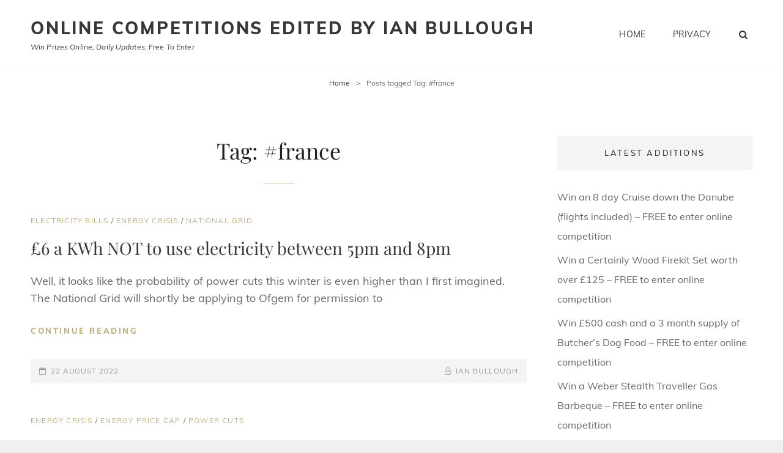

--- FILE ---
content_type: text/html; charset=UTF-8
request_url: https://www.bulloughs.org.uk/tag/france/
body_size: 54005
content:
<!doctype html>
<html lang="en-GB">
<head>
	
	<script async src="https://pagead2.googlesyndication.com/pagead/js/adsbygoogle.js?client=ca-pub-5975203630843567"
     crossorigin="anonymous"></script>
	
	<!-- Google tag (gtag.js) -->
<script async src="https://www.googletagmanager.com/gtag/js?id=UA-55275469-1"></script>
<script>
  window.dataLayer = window.dataLayer || [];
  function gtag(){dataLayer.push(arguments);}
  gtag('js', new Date());

  gtag('config', 'UA-55275469-1');
</script>

	
	<meta charset="UTF-8">
	<meta name="viewport" content="width=device-width, initial-scale=1">
	<link rel="profile" href="http://gmpg.org/xfn/11">
	<script>(function(html){html.className = html.className.replace(/\bno-js\b/,'js')})(document.documentElement);</script>
<title>#france &#8211; Online Competitions edited by Ian Bullough</title>
<meta name='robots' content='max-image-preview:large' />
<link rel="alternate" type="application/rss+xml" title="Online Competitions edited by Ian Bullough &raquo; Feed" href="https://www.bulloughs.org.uk/feed/" />
<link rel="alternate" type="application/rss+xml" title="Online Competitions edited by Ian Bullough &raquo; Comments Feed" href="https://www.bulloughs.org.uk/comments/feed/" />
<link rel="alternate" type="application/rss+xml" title="Online Competitions edited by Ian Bullough &raquo; #france Tag Feed" href="https://www.bulloughs.org.uk/tag/france/feed/" />
<script type="text/javascript">
window._wpemojiSettings = {"baseUrl":"https:\/\/s.w.org\/images\/core\/emoji\/14.0.0\/72x72\/","ext":".png","svgUrl":"https:\/\/s.w.org\/images\/core\/emoji\/14.0.0\/svg\/","svgExt":".svg","source":{"concatemoji":"https:\/\/www.bulloughs.org.uk\/wp-includes\/js\/wp-emoji-release.min.js?ver=6.2.8"}};
/*! This file is auto-generated */
!function(e,a,t){var n,r,o,i=a.createElement("canvas"),p=i.getContext&&i.getContext("2d");function s(e,t){p.clearRect(0,0,i.width,i.height),p.fillText(e,0,0);e=i.toDataURL();return p.clearRect(0,0,i.width,i.height),p.fillText(t,0,0),e===i.toDataURL()}function c(e){var t=a.createElement("script");t.src=e,t.defer=t.type="text/javascript",a.getElementsByTagName("head")[0].appendChild(t)}for(o=Array("flag","emoji"),t.supports={everything:!0,everythingExceptFlag:!0},r=0;r<o.length;r++)t.supports[o[r]]=function(e){if(p&&p.fillText)switch(p.textBaseline="top",p.font="600 32px Arial",e){case"flag":return s("\ud83c\udff3\ufe0f\u200d\u26a7\ufe0f","\ud83c\udff3\ufe0f\u200b\u26a7\ufe0f")?!1:!s("\ud83c\uddfa\ud83c\uddf3","\ud83c\uddfa\u200b\ud83c\uddf3")&&!s("\ud83c\udff4\udb40\udc67\udb40\udc62\udb40\udc65\udb40\udc6e\udb40\udc67\udb40\udc7f","\ud83c\udff4\u200b\udb40\udc67\u200b\udb40\udc62\u200b\udb40\udc65\u200b\udb40\udc6e\u200b\udb40\udc67\u200b\udb40\udc7f");case"emoji":return!s("\ud83e\udef1\ud83c\udffb\u200d\ud83e\udef2\ud83c\udfff","\ud83e\udef1\ud83c\udffb\u200b\ud83e\udef2\ud83c\udfff")}return!1}(o[r]),t.supports.everything=t.supports.everything&&t.supports[o[r]],"flag"!==o[r]&&(t.supports.everythingExceptFlag=t.supports.everythingExceptFlag&&t.supports[o[r]]);t.supports.everythingExceptFlag=t.supports.everythingExceptFlag&&!t.supports.flag,t.DOMReady=!1,t.readyCallback=function(){t.DOMReady=!0},t.supports.everything||(n=function(){t.readyCallback()},a.addEventListener?(a.addEventListener("DOMContentLoaded",n,!1),e.addEventListener("load",n,!1)):(e.attachEvent("onload",n),a.attachEvent("onreadystatechange",function(){"complete"===a.readyState&&t.readyCallback()})),(e=t.source||{}).concatemoji?c(e.concatemoji):e.wpemoji&&e.twemoji&&(c(e.twemoji),c(e.wpemoji)))}(window,document,window._wpemojiSettings);
</script>
<style type="text/css">
img.wp-smiley,
img.emoji {
	display: inline !important;
	border: none !important;
	box-shadow: none !important;
	height: 1em !important;
	width: 1em !important;
	margin: 0 0.07em !important;
	vertical-align: -0.1em !important;
	background: none !important;
	padding: 0 !important;
}
</style>
	<link rel='stylesheet' id='wp-block-library-css' href='https://www.bulloughs.org.uk/wp-includes/css/dist/block-library/style.min.css?ver=6.2.8' type='text/css' media='all' />
<style id='wp-block-library-theme-inline-css' type='text/css'>
.wp-block-audio figcaption{color:#555;font-size:13px;text-align:center}.is-dark-theme .wp-block-audio figcaption{color:hsla(0,0%,100%,.65)}.wp-block-audio{margin:0 0 1em}.wp-block-code{border:1px solid #ccc;border-radius:4px;font-family:Menlo,Consolas,monaco,monospace;padding:.8em 1em}.wp-block-embed figcaption{color:#555;font-size:13px;text-align:center}.is-dark-theme .wp-block-embed figcaption{color:hsla(0,0%,100%,.65)}.wp-block-embed{margin:0 0 1em}.blocks-gallery-caption{color:#555;font-size:13px;text-align:center}.is-dark-theme .blocks-gallery-caption{color:hsla(0,0%,100%,.65)}.wp-block-image figcaption{color:#555;font-size:13px;text-align:center}.is-dark-theme .wp-block-image figcaption{color:hsla(0,0%,100%,.65)}.wp-block-image{margin:0 0 1em}.wp-block-pullquote{border-bottom:4px solid;border-top:4px solid;color:currentColor;margin-bottom:1.75em}.wp-block-pullquote cite,.wp-block-pullquote footer,.wp-block-pullquote__citation{color:currentColor;font-size:.8125em;font-style:normal;text-transform:uppercase}.wp-block-quote{border-left:.25em solid;margin:0 0 1.75em;padding-left:1em}.wp-block-quote cite,.wp-block-quote footer{color:currentColor;font-size:.8125em;font-style:normal;position:relative}.wp-block-quote.has-text-align-right{border-left:none;border-right:.25em solid;padding-left:0;padding-right:1em}.wp-block-quote.has-text-align-center{border:none;padding-left:0}.wp-block-quote.is-large,.wp-block-quote.is-style-large,.wp-block-quote.is-style-plain{border:none}.wp-block-search .wp-block-search__label{font-weight:700}.wp-block-search__button{border:1px solid #ccc;padding:.375em .625em}:where(.wp-block-group.has-background){padding:1.25em 2.375em}.wp-block-separator.has-css-opacity{opacity:.4}.wp-block-separator{border:none;border-bottom:2px solid;margin-left:auto;margin-right:auto}.wp-block-separator.has-alpha-channel-opacity{opacity:1}.wp-block-separator:not(.is-style-wide):not(.is-style-dots){width:100px}.wp-block-separator.has-background:not(.is-style-dots){border-bottom:none;height:1px}.wp-block-separator.has-background:not(.is-style-wide):not(.is-style-dots){height:2px}.wp-block-table{margin:0 0 1em}.wp-block-table td,.wp-block-table th{word-break:normal}.wp-block-table figcaption{color:#555;font-size:13px;text-align:center}.is-dark-theme .wp-block-table figcaption{color:hsla(0,0%,100%,.65)}.wp-block-video figcaption{color:#555;font-size:13px;text-align:center}.is-dark-theme .wp-block-video figcaption{color:hsla(0,0%,100%,.65)}.wp-block-video{margin:0 0 1em}.wp-block-template-part.has-background{margin-bottom:0;margin-top:0;padding:1.25em 2.375em}
</style>
<link rel='stylesheet' id='classic-theme-styles-css' href='https://www.bulloughs.org.uk/wp-includes/css/classic-themes.min.css?ver=6.2.8' type='text/css' media='all' />
<style id='global-styles-inline-css' type='text/css'>
body{--wp--preset--color--black: #000000;--wp--preset--color--cyan-bluish-gray: #abb8c3;--wp--preset--color--white: #ffffff;--wp--preset--color--pale-pink: #f78da7;--wp--preset--color--vivid-red: #cf2e2e;--wp--preset--color--luminous-vivid-orange: #ff6900;--wp--preset--color--luminous-vivid-amber: #fcb900;--wp--preset--color--light-green-cyan: #7bdcb5;--wp--preset--color--vivid-green-cyan: #00d084;--wp--preset--color--pale-cyan-blue: #8ed1fc;--wp--preset--color--vivid-cyan-blue: #0693e3;--wp--preset--color--vivid-purple: #9b51e0;--wp--preset--color--medium-black: #676767;--wp--preset--color--gray: #f4f4f4;--wp--preset--color--gold: #c0b283;--wp--preset--color--red: #ff6465;--wp--preset--color--turquoise: #15aebf;--wp--preset--color--blue: #3498dc;--wp--preset--gradient--vivid-cyan-blue-to-vivid-purple: linear-gradient(135deg,rgba(6,147,227,1) 0%,rgb(155,81,224) 100%);--wp--preset--gradient--light-green-cyan-to-vivid-green-cyan: linear-gradient(135deg,rgb(122,220,180) 0%,rgb(0,208,130) 100%);--wp--preset--gradient--luminous-vivid-amber-to-luminous-vivid-orange: linear-gradient(135deg,rgba(252,185,0,1) 0%,rgba(255,105,0,1) 100%);--wp--preset--gradient--luminous-vivid-orange-to-vivid-red: linear-gradient(135deg,rgba(255,105,0,1) 0%,rgb(207,46,46) 100%);--wp--preset--gradient--very-light-gray-to-cyan-bluish-gray: linear-gradient(135deg,rgb(238,238,238) 0%,rgb(169,184,195) 100%);--wp--preset--gradient--cool-to-warm-spectrum: linear-gradient(135deg,rgb(74,234,220) 0%,rgb(151,120,209) 20%,rgb(207,42,186) 40%,rgb(238,44,130) 60%,rgb(251,105,98) 80%,rgb(254,248,76) 100%);--wp--preset--gradient--blush-light-purple: linear-gradient(135deg,rgb(255,206,236) 0%,rgb(152,150,240) 100%);--wp--preset--gradient--blush-bordeaux: linear-gradient(135deg,rgb(254,205,165) 0%,rgb(254,45,45) 50%,rgb(107,0,62) 100%);--wp--preset--gradient--luminous-dusk: linear-gradient(135deg,rgb(255,203,112) 0%,rgb(199,81,192) 50%,rgb(65,88,208) 100%);--wp--preset--gradient--pale-ocean: linear-gradient(135deg,rgb(255,245,203) 0%,rgb(182,227,212) 50%,rgb(51,167,181) 100%);--wp--preset--gradient--electric-grass: linear-gradient(135deg,rgb(202,248,128) 0%,rgb(113,206,126) 100%);--wp--preset--gradient--midnight: linear-gradient(135deg,rgb(2,3,129) 0%,rgb(40,116,252) 100%);--wp--preset--duotone--dark-grayscale: url('#wp-duotone-dark-grayscale');--wp--preset--duotone--grayscale: url('#wp-duotone-grayscale');--wp--preset--duotone--purple-yellow: url('#wp-duotone-purple-yellow');--wp--preset--duotone--blue-red: url('#wp-duotone-blue-red');--wp--preset--duotone--midnight: url('#wp-duotone-midnight');--wp--preset--duotone--magenta-yellow: url('#wp-duotone-magenta-yellow');--wp--preset--duotone--purple-green: url('#wp-duotone-purple-green');--wp--preset--duotone--blue-orange: url('#wp-duotone-blue-orange');--wp--preset--font-size--small: 14px;--wp--preset--font-size--medium: 20px;--wp--preset--font-size--large: 48px;--wp--preset--font-size--x-large: 42px;--wp--preset--font-size--normal: 18px;--wp--preset--font-size--huge: 72px;--wp--preset--spacing--20: 0.44rem;--wp--preset--spacing--30: 0.67rem;--wp--preset--spacing--40: 1rem;--wp--preset--spacing--50: 1.5rem;--wp--preset--spacing--60: 2.25rem;--wp--preset--spacing--70: 3.38rem;--wp--preset--spacing--80: 5.06rem;--wp--preset--shadow--natural: 6px 6px 9px rgba(0, 0, 0, 0.2);--wp--preset--shadow--deep: 12px 12px 50px rgba(0, 0, 0, 0.4);--wp--preset--shadow--sharp: 6px 6px 0px rgba(0, 0, 0, 0.2);--wp--preset--shadow--outlined: 6px 6px 0px -3px rgba(255, 255, 255, 1), 6px 6px rgba(0, 0, 0, 1);--wp--preset--shadow--crisp: 6px 6px 0px rgba(0, 0, 0, 1);}:where(.is-layout-flex){gap: 0.5em;}body .is-layout-flow > .alignleft{float: left;margin-inline-start: 0;margin-inline-end: 2em;}body .is-layout-flow > .alignright{float: right;margin-inline-start: 2em;margin-inline-end: 0;}body .is-layout-flow > .aligncenter{margin-left: auto !important;margin-right: auto !important;}body .is-layout-constrained > .alignleft{float: left;margin-inline-start: 0;margin-inline-end: 2em;}body .is-layout-constrained > .alignright{float: right;margin-inline-start: 2em;margin-inline-end: 0;}body .is-layout-constrained > .aligncenter{margin-left: auto !important;margin-right: auto !important;}body .is-layout-constrained > :where(:not(.alignleft):not(.alignright):not(.alignfull)){max-width: var(--wp--style--global--content-size);margin-left: auto !important;margin-right: auto !important;}body .is-layout-constrained > .alignwide{max-width: var(--wp--style--global--wide-size);}body .is-layout-flex{display: flex;}body .is-layout-flex{flex-wrap: wrap;align-items: center;}body .is-layout-flex > *{margin: 0;}:where(.wp-block-columns.is-layout-flex){gap: 2em;}.has-black-color{color: var(--wp--preset--color--black) !important;}.has-cyan-bluish-gray-color{color: var(--wp--preset--color--cyan-bluish-gray) !important;}.has-white-color{color: var(--wp--preset--color--white) !important;}.has-pale-pink-color{color: var(--wp--preset--color--pale-pink) !important;}.has-vivid-red-color{color: var(--wp--preset--color--vivid-red) !important;}.has-luminous-vivid-orange-color{color: var(--wp--preset--color--luminous-vivid-orange) !important;}.has-luminous-vivid-amber-color{color: var(--wp--preset--color--luminous-vivid-amber) !important;}.has-light-green-cyan-color{color: var(--wp--preset--color--light-green-cyan) !important;}.has-vivid-green-cyan-color{color: var(--wp--preset--color--vivid-green-cyan) !important;}.has-pale-cyan-blue-color{color: var(--wp--preset--color--pale-cyan-blue) !important;}.has-vivid-cyan-blue-color{color: var(--wp--preset--color--vivid-cyan-blue) !important;}.has-vivid-purple-color{color: var(--wp--preset--color--vivid-purple) !important;}.has-black-background-color{background-color: var(--wp--preset--color--black) !important;}.has-cyan-bluish-gray-background-color{background-color: var(--wp--preset--color--cyan-bluish-gray) !important;}.has-white-background-color{background-color: var(--wp--preset--color--white) !important;}.has-pale-pink-background-color{background-color: var(--wp--preset--color--pale-pink) !important;}.has-vivid-red-background-color{background-color: var(--wp--preset--color--vivid-red) !important;}.has-luminous-vivid-orange-background-color{background-color: var(--wp--preset--color--luminous-vivid-orange) !important;}.has-luminous-vivid-amber-background-color{background-color: var(--wp--preset--color--luminous-vivid-amber) !important;}.has-light-green-cyan-background-color{background-color: var(--wp--preset--color--light-green-cyan) !important;}.has-vivid-green-cyan-background-color{background-color: var(--wp--preset--color--vivid-green-cyan) !important;}.has-pale-cyan-blue-background-color{background-color: var(--wp--preset--color--pale-cyan-blue) !important;}.has-vivid-cyan-blue-background-color{background-color: var(--wp--preset--color--vivid-cyan-blue) !important;}.has-vivid-purple-background-color{background-color: var(--wp--preset--color--vivid-purple) !important;}.has-black-border-color{border-color: var(--wp--preset--color--black) !important;}.has-cyan-bluish-gray-border-color{border-color: var(--wp--preset--color--cyan-bluish-gray) !important;}.has-white-border-color{border-color: var(--wp--preset--color--white) !important;}.has-pale-pink-border-color{border-color: var(--wp--preset--color--pale-pink) !important;}.has-vivid-red-border-color{border-color: var(--wp--preset--color--vivid-red) !important;}.has-luminous-vivid-orange-border-color{border-color: var(--wp--preset--color--luminous-vivid-orange) !important;}.has-luminous-vivid-amber-border-color{border-color: var(--wp--preset--color--luminous-vivid-amber) !important;}.has-light-green-cyan-border-color{border-color: var(--wp--preset--color--light-green-cyan) !important;}.has-vivid-green-cyan-border-color{border-color: var(--wp--preset--color--vivid-green-cyan) !important;}.has-pale-cyan-blue-border-color{border-color: var(--wp--preset--color--pale-cyan-blue) !important;}.has-vivid-cyan-blue-border-color{border-color: var(--wp--preset--color--vivid-cyan-blue) !important;}.has-vivid-purple-border-color{border-color: var(--wp--preset--color--vivid-purple) !important;}.has-vivid-cyan-blue-to-vivid-purple-gradient-background{background: var(--wp--preset--gradient--vivid-cyan-blue-to-vivid-purple) !important;}.has-light-green-cyan-to-vivid-green-cyan-gradient-background{background: var(--wp--preset--gradient--light-green-cyan-to-vivid-green-cyan) !important;}.has-luminous-vivid-amber-to-luminous-vivid-orange-gradient-background{background: var(--wp--preset--gradient--luminous-vivid-amber-to-luminous-vivid-orange) !important;}.has-luminous-vivid-orange-to-vivid-red-gradient-background{background: var(--wp--preset--gradient--luminous-vivid-orange-to-vivid-red) !important;}.has-very-light-gray-to-cyan-bluish-gray-gradient-background{background: var(--wp--preset--gradient--very-light-gray-to-cyan-bluish-gray) !important;}.has-cool-to-warm-spectrum-gradient-background{background: var(--wp--preset--gradient--cool-to-warm-spectrum) !important;}.has-blush-light-purple-gradient-background{background: var(--wp--preset--gradient--blush-light-purple) !important;}.has-blush-bordeaux-gradient-background{background: var(--wp--preset--gradient--blush-bordeaux) !important;}.has-luminous-dusk-gradient-background{background: var(--wp--preset--gradient--luminous-dusk) !important;}.has-pale-ocean-gradient-background{background: var(--wp--preset--gradient--pale-ocean) !important;}.has-electric-grass-gradient-background{background: var(--wp--preset--gradient--electric-grass) !important;}.has-midnight-gradient-background{background: var(--wp--preset--gradient--midnight) !important;}.has-small-font-size{font-size: var(--wp--preset--font-size--small) !important;}.has-medium-font-size{font-size: var(--wp--preset--font-size--medium) !important;}.has-large-font-size{font-size: var(--wp--preset--font-size--large) !important;}.has-x-large-font-size{font-size: var(--wp--preset--font-size--x-large) !important;}
.wp-block-navigation a:where(:not(.wp-element-button)){color: inherit;}
:where(.wp-block-columns.is-layout-flex){gap: 2em;}
.wp-block-pullquote{font-size: 1.5em;line-height: 1.6;}
</style>
<link rel='stylesheet' id='my-music-band-fonts-css' href='https://www.bulloughs.org.uk/wp-content/fonts/8fc8367ab7c9cc5cfd422132374e2d3f.css' type='text/css' media='all' />
<link rel='stylesheet' id='my-music-band-style-css' href='https://www.bulloughs.org.uk/wp-content/themes/my-music-band/style.css?ver=20230326-114002' type='text/css' media='all' />
<style id='my-music-band-style-inline-css' type='text/css'>
#portfolio-content-section.background-image {  background-image: url("https://www.bulloughs.org.uk/wp-content/themes/my-music-band/assets/images/portfolio-section-bg.jpg");}
#testimonial-content-section.background-image {  background-image: url("https://www.bulloughs.org.uk/wp-content/themes/my-music-band/assets/images/testimonial-bg.jpg");}
</style>
<link rel='stylesheet' id='my-music-band-block-style-css' href='https://www.bulloughs.org.uk/wp-content/themes/my-music-band/assets/css/blocks.css?ver=1.0' type='text/css' media='all' />
<link rel='stylesheet' id='font-awesome-css' href='https://www.bulloughs.org.uk/wp-content/themes/my-music-band/assets/css/font-awesome/css/font-awesome.css?ver=4.7.0' type='text/css' media='all' />
<!--[if lt IE 9]>
<script type='text/javascript' src='https://www.bulloughs.org.uk/wp-content/themes/my-music-band/assets/js/html5.min.js?ver=3.7.3' id='my-music-band-html5-js'></script>
<![endif]-->
<script type='text/javascript' src='https://www.bulloughs.org.uk/wp-includes/js/jquery/jquery.min.js?ver=3.6.4' id='jquery-core-js'></script>
<script type='text/javascript' src='https://www.bulloughs.org.uk/wp-includes/js/jquery/jquery-migrate.min.js?ver=3.4.0' id='jquery-migrate-js'></script>
<link rel="https://api.w.org/" href="https://www.bulloughs.org.uk/wp-json/" /><link rel="alternate" type="application/json" href="https://www.bulloughs.org.uk/wp-json/wp/v2/tags/390" /><link rel="EditURI" type="application/rsd+xml" title="RSD" href="https://www.bulloughs.org.uk/xmlrpc.php?rsd" />
<link rel="wlwmanifest" type="application/wlwmanifest+xml" href="https://www.bulloughs.org.uk/wp-includes/wlwmanifest.xml" />
<meta name="generator" content="WordPress 6.2.8" />
<script type="application/ld+json">{"@context":"http:\/\/schema.org","@type":"BreadcrumbList","itemListElement":[{"@type":"ListItem","position":1,"item":{"@id":"https:\/\/www.bulloughs.org.uk\/","name":"Home"}},{"@type":"ListItem","position":2,"item":{"name":"Posts tagged Tag: <span>#france<\/span>"}}]}</script><style type="text/css">.recentcomments a{display:inline !important;padding:0 !important;margin:0 !important;}</style></head>

<body class="archive tag tag-france tag-390 wp-embed-responsive hfeed fluid-layout navigation-classic two-columns-layout content-left excerpt-image-top header-media-fluid header-media-text-disabled primary-nav-bottom-border">

<svg xmlns="http://www.w3.org/2000/svg" viewBox="0 0 0 0" width="0" height="0" focusable="false" role="none" style="visibility: hidden; position: absolute; left: -9999px; overflow: hidden;" ><defs><filter id="wp-duotone-dark-grayscale"><feColorMatrix color-interpolation-filters="sRGB" type="matrix" values=" .299 .587 .114 0 0 .299 .587 .114 0 0 .299 .587 .114 0 0 .299 .587 .114 0 0 " /><feComponentTransfer color-interpolation-filters="sRGB" ><feFuncR type="table" tableValues="0 0.49803921568627" /><feFuncG type="table" tableValues="0 0.49803921568627" /><feFuncB type="table" tableValues="0 0.49803921568627" /><feFuncA type="table" tableValues="1 1" /></feComponentTransfer><feComposite in2="SourceGraphic" operator="in" /></filter></defs></svg><svg xmlns="http://www.w3.org/2000/svg" viewBox="0 0 0 0" width="0" height="0" focusable="false" role="none" style="visibility: hidden; position: absolute; left: -9999px; overflow: hidden;" ><defs><filter id="wp-duotone-grayscale"><feColorMatrix color-interpolation-filters="sRGB" type="matrix" values=" .299 .587 .114 0 0 .299 .587 .114 0 0 .299 .587 .114 0 0 .299 .587 .114 0 0 " /><feComponentTransfer color-interpolation-filters="sRGB" ><feFuncR type="table" tableValues="0 1" /><feFuncG type="table" tableValues="0 1" /><feFuncB type="table" tableValues="0 1" /><feFuncA type="table" tableValues="1 1" /></feComponentTransfer><feComposite in2="SourceGraphic" operator="in" /></filter></defs></svg><svg xmlns="http://www.w3.org/2000/svg" viewBox="0 0 0 0" width="0" height="0" focusable="false" role="none" style="visibility: hidden; position: absolute; left: -9999px; overflow: hidden;" ><defs><filter id="wp-duotone-purple-yellow"><feColorMatrix color-interpolation-filters="sRGB" type="matrix" values=" .299 .587 .114 0 0 .299 .587 .114 0 0 .299 .587 .114 0 0 .299 .587 .114 0 0 " /><feComponentTransfer color-interpolation-filters="sRGB" ><feFuncR type="table" tableValues="0.54901960784314 0.98823529411765" /><feFuncG type="table" tableValues="0 1" /><feFuncB type="table" tableValues="0.71764705882353 0.25490196078431" /><feFuncA type="table" tableValues="1 1" /></feComponentTransfer><feComposite in2="SourceGraphic" operator="in" /></filter></defs></svg><svg xmlns="http://www.w3.org/2000/svg" viewBox="0 0 0 0" width="0" height="0" focusable="false" role="none" style="visibility: hidden; position: absolute; left: -9999px; overflow: hidden;" ><defs><filter id="wp-duotone-blue-red"><feColorMatrix color-interpolation-filters="sRGB" type="matrix" values=" .299 .587 .114 0 0 .299 .587 .114 0 0 .299 .587 .114 0 0 .299 .587 .114 0 0 " /><feComponentTransfer color-interpolation-filters="sRGB" ><feFuncR type="table" tableValues="0 1" /><feFuncG type="table" tableValues="0 0.27843137254902" /><feFuncB type="table" tableValues="0.5921568627451 0.27843137254902" /><feFuncA type="table" tableValues="1 1" /></feComponentTransfer><feComposite in2="SourceGraphic" operator="in" /></filter></defs></svg><svg xmlns="http://www.w3.org/2000/svg" viewBox="0 0 0 0" width="0" height="0" focusable="false" role="none" style="visibility: hidden; position: absolute; left: -9999px; overflow: hidden;" ><defs><filter id="wp-duotone-midnight"><feColorMatrix color-interpolation-filters="sRGB" type="matrix" values=" .299 .587 .114 0 0 .299 .587 .114 0 0 .299 .587 .114 0 0 .299 .587 .114 0 0 " /><feComponentTransfer color-interpolation-filters="sRGB" ><feFuncR type="table" tableValues="0 0" /><feFuncG type="table" tableValues="0 0.64705882352941" /><feFuncB type="table" tableValues="0 1" /><feFuncA type="table" tableValues="1 1" /></feComponentTransfer><feComposite in2="SourceGraphic" operator="in" /></filter></defs></svg><svg xmlns="http://www.w3.org/2000/svg" viewBox="0 0 0 0" width="0" height="0" focusable="false" role="none" style="visibility: hidden; position: absolute; left: -9999px; overflow: hidden;" ><defs><filter id="wp-duotone-magenta-yellow"><feColorMatrix color-interpolation-filters="sRGB" type="matrix" values=" .299 .587 .114 0 0 .299 .587 .114 0 0 .299 .587 .114 0 0 .299 .587 .114 0 0 " /><feComponentTransfer color-interpolation-filters="sRGB" ><feFuncR type="table" tableValues="0.78039215686275 1" /><feFuncG type="table" tableValues="0 0.94901960784314" /><feFuncB type="table" tableValues="0.35294117647059 0.47058823529412" /><feFuncA type="table" tableValues="1 1" /></feComponentTransfer><feComposite in2="SourceGraphic" operator="in" /></filter></defs></svg><svg xmlns="http://www.w3.org/2000/svg" viewBox="0 0 0 0" width="0" height="0" focusable="false" role="none" style="visibility: hidden; position: absolute; left: -9999px; overflow: hidden;" ><defs><filter id="wp-duotone-purple-green"><feColorMatrix color-interpolation-filters="sRGB" type="matrix" values=" .299 .587 .114 0 0 .299 .587 .114 0 0 .299 .587 .114 0 0 .299 .587 .114 0 0 " /><feComponentTransfer color-interpolation-filters="sRGB" ><feFuncR type="table" tableValues="0.65098039215686 0.40392156862745" /><feFuncG type="table" tableValues="0 1" /><feFuncB type="table" tableValues="0.44705882352941 0.4" /><feFuncA type="table" tableValues="1 1" /></feComponentTransfer><feComposite in2="SourceGraphic" operator="in" /></filter></defs></svg><svg xmlns="http://www.w3.org/2000/svg" viewBox="0 0 0 0" width="0" height="0" focusable="false" role="none" style="visibility: hidden; position: absolute; left: -9999px; overflow: hidden;" ><defs><filter id="wp-duotone-blue-orange"><feColorMatrix color-interpolation-filters="sRGB" type="matrix" values=" .299 .587 .114 0 0 .299 .587 .114 0 0 .299 .587 .114 0 0 .299 .587 .114 0 0 " /><feComponentTransfer color-interpolation-filters="sRGB" ><feFuncR type="table" tableValues="0.098039215686275 1" /><feFuncG type="table" tableValues="0 0.66274509803922" /><feFuncB type="table" tableValues="0.84705882352941 0.41960784313725" /><feFuncA type="table" tableValues="1 1" /></feComponentTransfer><feComposite in2="SourceGraphic" operator="in" /></filter></defs></svg>
<div id="page" class="site">
	<a class="skip-link screen-reader-text" href="#content">Skip to content</a>

	
	<header id="masthead" class="site-header">
		<div class="site-header-main">
			<div class="wrapper">
				
<div class="site-branding">
	
	<div class="site-identity">
					<p class="site-title"><a href="https://www.bulloughs.org.uk/" rel="home">Online Competitions edited by Ian Bullough</a></p>
					<p class="site-description">Win Prizes Online, Daily Updates, free to enter</p>
			</div><!-- .site-branding-text-->
</div><!-- .site-branding -->
					<div id="site-header-menu" class="site-header-menu">
		<div id="primary-menu-wrapper" class="menu-wrapper">
			<div class="menu-toggle-wrapper">
				<button id="menu-toggle" class="menu-toggle" aria-controls="top-menu" aria-expanded="false"></span><span class="menu-label">Menu</span></button><!-- .menu-toggle -->
			</div><!-- .menu-toggle-wrapper -->

			<div class="menu-inside-wrapper">
				
					<nav id="site-navigation" class="main-navigation" role="navigation" aria-label="Primary Menu">
						<ul id="primary-menu" class="menu nav-menu"><li id="menu-item-75" class="menu-item menu-item-type-custom menu-item-object-custom menu-item-home menu-item-75"><a href="https://www.bulloughs.org.uk/">Home</a></li>
<li id="menu-item-76" class="menu-item menu-item-type-post_type menu-item-object-page menu-item-privacy-policy menu-item-76"><a rel="privacy-policy" href="https://www.bulloughs.org.uk/privacy-policy/">Privacy</a></li>
</ul>
				
					</nav><!-- .main-navigation -->

				<div class="mobile-social-search">
					<div class="search-container">
						

<form role="search" method="get" class="search-form" action="https://www.bulloughs.org.uk/">
	<label for="search-form-696a7b179121f">
		<span class="screen-reader-text">Search for:</span>
		<input type="search" id="search-form-696a7b179121f" class="search-field" placeholder="Search" value="" name="s" />
	</label>
	<button type="submit" class="search-submit"><span class="screen-reader-text">Search</span></button>
</form>
					</div>

					
				</div><!-- .mobile-social-search -->
			</div><!-- .menu-inside-wrapper -->
		</div><!-- #primary-menu-wrapper.menu-wrapper -->

		<div id="primary-search-wrapper" class="menu-wrapper">
			<div class="menu-toggle-wrapper">
				<button id="social-search-toggle" class="menu-toggle">
					<span class="menu-label screen-reader-text">Search</span>
				</button>
			</div><!-- .menu-toggle-wrapper -->

			<div class="menu-inside-wrapper">
				<div class="search-container">
					

<form role="search" method="get" class="search-form" action="https://www.bulloughs.org.uk/">
	<label for="search-form-696a7b17912cf">
		<span class="screen-reader-text">Search for:</span>
		<input type="search" id="search-form-696a7b17912cf" class="search-field" placeholder="Search" value="" name="s" />
	</label>
	<button type="submit" class="search-submit"><span class="screen-reader-text">Search</span></button>
</form>
				</div>
			</div><!-- .menu-inside-wrapper -->
		</div><!-- #social-search-wrapper.menu-wrapper -->

		<div id="site-header-cart-wrapper" class="menu-wrapper">
		</div>
	</div><!-- .site-header-menu -->
			</div><!-- .wrapper -->
		</div><!-- .site-header-main -->
	</header><!-- #masthead -->

	<div class="below-site-header">

		
<div class="breadcrumb-area custom">
				<nav class="entry-breadcrumbs"><span class="breadcrumb"><a href="https://www.bulloughs.org.uk/">Home</a><span class="sep">&gt;</span></span><span class="breadcrumb-current"><span class="tag-text">Posts tagged </span>Tag: <span>#france</span></span></nav><!-- .entry-breadcrumbs -->
			</div><!-- .breadcrumb-area -->
		

		

		

		
		

		

		

		<div id="content" class="site-content">
			<div class="wrapper">

	<div id="primary" class="content-area">
		<main id="main" class="site-main">
			<div class="archive-posts-wrapper">
			 

				<header class="page-header">
					<h2 class="page-title section-title">Tag: <span>#france</span></h2>
					<div class="taxonomy-description-wrapper">
											</div>
				</header><!-- .entry-header -->

							
				<div class="section-content-wrapper">
					<div id="infinite-post-wrap" class="archive-post-wrap">
						
<article id="post-1745" class="post-1745 post type-post status-publish format-standard hentry category-electricity-bills category-energy-crisis category-national-grid tag-blackouts tag-borisjohnson-2 tag-electricitybills-2 tag-energybills tag-energycrisis tag-france tag-germany-2 tag-norway tag-pwercuts">
	<div class="post-wrapper hentry-inner">
		
		<div class="entry-container">
			<header class="entry-header">
				
								<div class="entry-meta">
					<span class="cat-links"><span class="screen-reader-text">Cat Links </span><a href="https://www.bulloughs.org.uk/category/electricity-bills/" rel="category tag">Electricity Bills</a> / <a href="https://www.bulloughs.org.uk/category/energy-crisis/" rel="category tag">Energy Crisis</a> / <a href="https://www.bulloughs.org.uk/category/national-grid/" rel="category tag">National Grid</a></span>				</div><!-- .entry-meta -->
				
				<h2 class="entry-title"><a href="https://www.bulloughs.org.uk/6-a-kwh-not-to-use-electricity-between-5pm-and-8pm/" rel="bookmark">£6 a KWh NOT to use electricity between 5pm and 8pm</a></h2>			</header><!-- .entry-header -->

			<div class="entry-content">
				<p>Well, it looks like the probability of power cuts this winter is even higher than I first imagined. The National Grid will shortly be applying to Ofgem for permission to<a href="https://www.bulloughs.org.uk/6-a-kwh-not-to-use-electricity-between-5pm-and-8pm/" class="more-link"><span class="readmore">Continue reading<span class="screen-reader-text">£6 a KWh NOT to use electricity between 5pm and 8pm</span></span></a></p>
			</div><!-- .entry-content -->

			<div class="entry-footer">
								<div class="entry-meta">
					<span class="posted-on"><span class="screen-reader-text">Posted-on</span><a href="https://www.bulloughs.org.uk/6-a-kwh-not-to-use-electricity-between-5pm-and-8pm/" rel="bookmark"><time class="entry-date published" datetime="2022-08-22T14:55:33+01:00">22 August 2022</time><time class="updated" datetime="2022-08-22T14:55:35+01:00">22 August 2022</time></a></span><span class="byline"><span class="screen-reader-text">By line</span><span class="author vcard"><span class="screen-reader-text">Byline</span><a class="url fn n" href="https://www.bulloughs.org.uk/author/">Ian Bullough</a></span></span>				</div><!-- .entry-meta -->
							</div>
		</div><!-- .entry-container -->
	</div><!-- .hentry-inner -->
</article><!-- #post-1745 -->
<article id="post-1728" class="post-1728 post type-post status-publish format-standard hentry category-energy-crisis category-energy-price-cap category-power-cuts tag-electricitybills-2 tag-energycrisis tag-energypricecap tag-france tag-gazprom tag-germany-2 tag-interconnector tag-kwasikwarteng tag-norway tag-nuclearpower tag-powercuts">
	<div class="post-wrapper hentry-inner">
		
		<div class="entry-container">
			<header class="entry-header">
				
								<div class="entry-meta">
					<span class="cat-links"><span class="screen-reader-text">Cat Links </span><a href="https://www.bulloughs.org.uk/category/energy-crisis/" rel="category tag">Energy Crisis</a> / <a href="https://www.bulloughs.org.uk/category/energy-price-cap/" rel="category tag">Energy Price Cap</a> / <a href="https://www.bulloughs.org.uk/category/power-cuts/" rel="category tag">Power Cuts</a></span>				</div><!-- .entry-meta -->
				
				<h2 class="entry-title"><a href="https://www.bulloughs.org.uk/what-are-the-chances-of-blackouts-this-winter/" rel="bookmark">What are the chances of power cuts this Winter?</a></h2>			</header><!-- .entry-header -->

			<div class="entry-content">
				<p>Not only will energy companies in the UK be raising prices by 86% from October, and again in January 2023, by another 20%, there is now a real possiblility of<a href="https://www.bulloughs.org.uk/what-are-the-chances-of-blackouts-this-winter/" class="more-link"><span class="readmore">Continue reading<span class="screen-reader-text">What are the chances of power cuts this Winter?</span></span></a></p>
			</div><!-- .entry-content -->

			<div class="entry-footer">
								<div class="entry-meta">
					<span class="posted-on"><span class="screen-reader-text">Posted-on</span><a href="https://www.bulloughs.org.uk/what-are-the-chances-of-blackouts-this-winter/" rel="bookmark"><time class="entry-date published" datetime="2022-08-22T07:02:06+01:00">22 August 2022</time><time class="updated" datetime="2022-08-23T09:39:59+01:00">23 August 2022</time></a></span><span class="byline"><span class="screen-reader-text">By line</span><span class="author vcard"><span class="screen-reader-text">Byline</span><a class="url fn n" href="https://www.bulloughs.org.uk/author/">Ian Bullough</a></span></span>				</div><!-- .entry-meta -->
							</div>
		</div><!-- .entry-container -->
	</div><!-- .hentry-inner -->
</article><!-- #post-1728 -->
<article id="post-1655" class="post-1655 post type-post status-publish format-standard hentry category-edf category-nationalisation category-tuc tag-edf tag-energybills tag-energycrisis tag-france tag-nationalisation tag-nuclearpower tag-tuc">
	<div class="post-wrapper hentry-inner">
		
		<div class="entry-container">
			<header class="entry-header">
				
								<div class="entry-meta">
					<span class="cat-links"><span class="screen-reader-text">Cat Links </span><a href="https://www.bulloughs.org.uk/category/edf/" rel="category tag">EDF</a> / <a href="https://www.bulloughs.org.uk/category/nationalisation/" rel="category tag">Nationalisation</a> / <a href="https://www.bulloughs.org.uk/category/tuc/" rel="category tag">TUC</a></span>				</div><!-- .entry-meta -->
				
				<h2 class="entry-title"><a href="https://www.bulloughs.org.uk/how-do-you-nationalise-nationalised-edf/" rel="bookmark">How do you nationalise nationalised EDF?</a></h2>			</header><!-- .entry-header -->

			<div class="entry-content">
				<p>EDF is a french company. 86% of the shares are owned by the French Government and by September it will be 100% in public ownership. EDF is the main supplier<a href="https://www.bulloughs.org.uk/how-do-you-nationalise-nationalised-edf/" class="more-link"><span class="readmore">Continue reading<span class="screen-reader-text">How do you nationalise nationalised EDF?</span></span></a></p>
			</div><!-- .entry-content -->

			<div class="entry-footer">
								<div class="entry-meta">
					<span class="posted-on"><span class="screen-reader-text">Posted-on</span><a href="https://www.bulloughs.org.uk/how-do-you-nationalise-nationalised-edf/" rel="bookmark"><time class="entry-date published" datetime="2022-08-15T11:55:57+01:00">15 August 2022</time><time class="updated" datetime="2022-08-15T14:16:58+01:00">15 August 2022</time></a></span><span class="byline"><span class="screen-reader-text">By line</span><span class="author vcard"><span class="screen-reader-text">Byline</span><a class="url fn n" href="https://www.bulloughs.org.uk/author/">Ian Bullough</a></span></span>				</div><!-- .entry-meta -->
							</div>
		</div><!-- .entry-container -->
	</div><!-- .hentry-inner -->
</article><!-- #post-1655 -->
<article id="post-1632" class="post-1632 post type-post status-publish format-standard hentry category-business-energy-bills category-energy-bills category-energy-price-cap tag-edf tag-electricitybills-2 tag-energybills tag-energybillsdiscount tag-energycrisis tag-energypricecap tag-france tag-macron tag-pricefreeze tag-rishisunak-2">
	<div class="post-wrapper hentry-inner">
		
		<div class="entry-container">
			<header class="entry-header">
				
								<div class="entry-meta">
					<span class="cat-links"><span class="screen-reader-text">Cat Links </span><a href="https://www.bulloughs.org.uk/category/business-energy-bills/" rel="category tag">Business Energy Bills</a> / <a href="https://www.bulloughs.org.uk/category/energy-bills/" rel="category tag">Energy Bills</a> / <a href="https://www.bulloughs.org.uk/category/energy-price-cap/" rel="category tag">Energy Price Cap</a></span>				</div><!-- .entry-meta -->
				
				<h2 class="entry-title"><a href="https://www.bulloughs.org.uk/emergency-we-need-a-plan-to-freeze-the-unit-cost-of-electricity-and-gas-to-domestic-and-business-users/" rel="bookmark">EMERGENCY: We need a plan to FREEZE the unit cost of electricity and gas to domestic and business users</a></h2>			</header><!-- .entry-header -->

			<div class="entry-content">
				<p>Last week, Liberal Democrat Leader, Ed Davey came up with a plan to freeze the unit price of gas and electricity paid by UK consumers, while Ex Prime Minister Gordon<a href="https://www.bulloughs.org.uk/emergency-we-need-a-plan-to-freeze-the-unit-cost-of-electricity-and-gas-to-domestic-and-business-users/" class="more-link"><span class="readmore">Continue reading<span class="screen-reader-text">EMERGENCY: We need a plan to FREEZE the unit cost of electricity and gas to domestic and business users</span></span></a></p>
			</div><!-- .entry-content -->

			<div class="entry-footer">
								<div class="entry-meta">
					<span class="posted-on"><span class="screen-reader-text">Posted-on</span><a href="https://www.bulloughs.org.uk/emergency-we-need-a-plan-to-freeze-the-unit-cost-of-electricity-and-gas-to-domestic-and-business-users/" rel="bookmark"><time class="entry-date published" datetime="2022-08-14T13:18:47+01:00">14 August 2022</time><time class="updated" datetime="2022-08-15T14:21:07+01:00">15 August 2022</time></a></span><span class="byline"><span class="screen-reader-text">By line</span><span class="author vcard"><span class="screen-reader-text">Byline</span><a class="url fn n" href="https://www.bulloughs.org.uk/author/">Ian Bullough</a></span></span>				</div><!-- .entry-meta -->
							</div>
		</div><!-- .entry-container -->
	</div><!-- .hentry-inner -->
</article><!-- #post-1632 -->					</div><!-- .archive-post-wrap -->
				</div><!-- .section-content-wrap -->

							</div><!-- .archive-posts-wrapper -->
		</main><!-- #main -->
	</div><!-- #primary -->


<aside id="secondary" class="widget-area sidebar">
	
		<section id="recent-posts-2" class="widget widget_recent_entries">
		<h2 class="widget-title">Latest Additions</h2>
		<ul>
											<li>
					<a href="https://www.bulloughs.org.uk/win-an-8-day-cruise-down-the-danube-flights-included-free-to-enter-online-competition/">Win an 8 day Cruise down the Danube (flights included) &#8211; FREE to enter online competition</a>
									</li>
											<li>
					<a href="https://www.bulloughs.org.uk/win-a-certainly-wood-firekit-set-worth-over-125-free-to-enter-online-competition/">Win a Certainly Wood Firekit Set worth over £125 &#8211; FREE to enter online competition</a>
									</li>
											<li>
					<a href="https://www.bulloughs.org.uk/win-500-cash-and-a-3-month-supply-of-butchers-dog-food-free-to-enter-online-competition/">Win £500 cash and a 3 month supply of Butcher&#8217;s Dog Food &#8211; FREE to enter online competition</a>
									</li>
											<li>
					<a href="https://www.bulloughs.org.uk/win-a-weber-stealth-traveller-gas-barbeque-free-to-enter-online-competition/">Win a Weber Stealth Traveller Gas Barbeque &#8211; FREE to enter online competition</a>
									</li>
											<li>
					<a href="https://www.bulloughs.org.uk/the-sage-barista-express-impress-value-729-99-free-to-enter-online-competition/">The Sage Barista Express Impress &#8211; Value: £729.99 &#8211; FREE to enter online competition</a>
									</li>
					</ul>

		</section><section id="recent-comments-2" class="widget widget_recent_comments"><h2 class="widget-title">Recent Comments</h2><ul id="recentcomments"><li class="recentcomments"><span class="comment-author-link">R.R.</span> on <a href="https://www.bulloughs.org.uk/give-me-4483-and-ill-install-solar-panels-on-my-property-give-energy-companies-4483-and-theyll-increase-dividends/comment-page-1/#comment-2246">Give me £4,483 and I&#8217;ll install solar panels on my property. Give Energy Companies £4,483 and they&#8217;ll increase dividends.</a></li><li class="recentcomments"><span class="comment-author-link">Renu Singh</span> on <a href="https://www.bulloughs.org.uk/i-think-rishi-sunak-has-bankrupted-the-uk-economy/comment-page-1/#comment-2028">I think Rishi Sunak has bankrupted the UK economy</a></li><li class="recentcomments"><span class="comment-author-link">Renu Singh</span> on <a href="https://www.bulloughs.org.uk/i-think-rishi-sunak-has-bankrupted-the-uk-economy/comment-page-1/#comment-2027">I think Rishi Sunak has bankrupted the UK economy</a></li><li class="recentcomments"><span class="comment-author-link">Ian Bullough</span> on <a href="https://www.bulloughs.org.uk/ive-just-bought-a-solar-panel-and-controller-i-suggest-you-do-the-same/comment-page-1/#comment-1804">I&#8217;ve just bought a solar panel and controller, I suggest you do the same</a></li><li class="recentcomments"><span class="comment-author-link">Michael</span> on <a href="https://www.bulloughs.org.uk/ive-just-bought-a-solar-panel-and-controller-i-suggest-you-do-the-same/comment-page-1/#comment-1803">I&#8217;ve just bought a solar panel and controller, I suggest you do the same</a></li></ul></section><section id="categories-2" class="widget widget_categories"><h2 class="widget-title">Categories</h2><form action="https://www.bulloughs.org.uk" method="get"><label class="screen-reader-text" for="cat">Categories</label><select  name='cat' id='cat' class='postform'>
	<option value='-1'>Select Category</option>
	<option class="level-0" value="513">Alternative Fuel Payment</option>
	<option class="level-0" value="350">Benefits Payments</option>
	<option class="level-0" value="18">Boris Johnson</option>
	<option class="level-0" value="342">Bounceback Loans</option>
	<option class="level-0" value="477">Bus Journeys</option>
	<option class="level-0" value="230">Business Energy Bills</option>
	<option class="level-0" value="474">Care Homes</option>
	<option class="level-0" value="443">CF Industries</option>
	<option class="level-0" value="291">China</option>
	<option class="level-0" value="442">CO2</option>
	<option class="level-0" value="184">Conservative Leadership Contest</option>
	<option class="level-0" value="490">Consumer Law</option>
	<option class="level-0" value="171">Cost of Living UK</option>
	<option class="level-0" value="439">Council Tax Rebate</option>
	<option class="level-0" value="239">Debt Interest Payments</option>
	<option class="level-0" value="413">Deficit Tariff Scheme</option>
	<option class="level-0" value="398">EDF</option>
	<option class="level-0" value="170">Electric Prices</option>
	<option class="level-0" value="334">Electricity Bills</option>
	<option class="level-0" value="164">Elon Musk</option>
	<option class="level-0" value="160">Energy Bills</option>
	<option class="level-0" value="274">Energy Bills Discount</option>
	<option class="level-0" value="219">Energy Crisis</option>
	<option class="level-0" value="499">Energy Ombudsman</option>
	<option class="level-0" value="249">Energy Price Cap</option>
	<option class="level-0" value="415">Energy Price Freeze</option>
	<option class="level-0" value="447">Energy Suppliers</option>
	<option class="level-0" value="279">EU Energy</option>
	<option class="level-0" value="441">Fertiliser</option>
	<option class="level-0" value="280">Fracking</option>
	<option class="level-0" value="410">Furlough Scheme</option>
	<option class="level-0" value="162">Gas Prices</option>
	<option class="level-0" value="243">Gazprom</option>
	<option class="level-0" value="260">General Strike</option>
	<option class="level-0" value="244">Germany</option>
	<option class="level-0" value="375">Gordon Brown</option>
	<option class="level-0" value="163">Government Salaries</option>
	<option class="level-0" value="300">GP Appointments</option>
	<option class="level-0" value="476">Grant Shapps</option>
	<option class="level-0" value="333">Green Levy</option>
	<option class="level-0" value="361">Heat Pumps</option>
	<option class="level-0" value="159">Inflation</option>
	<option class="level-0" value="233">Interest Rates</option>
	<option class="level-0" value="486">Keeping Chickens</option>
	<option class="level-0" value="466">Keeping Warm in Winter</option>
	<option class="level-0" value="268">Keir Starmer</option>
	<option class="level-0" value="454">Kwasi Kwarteng</option>
	<option class="level-0" value="395">Labour</option>
	<option class="level-0" value="337">Levelling Up</option>
	<option class="level-0" value="312">Lisa Nandy</option>
	<option class="level-0" value="185">Liz Truss</option>
	<option class="level-0" value="343">Lord Agnew</option>
	<option class="level-0" value="168">Mick Lynch</option>
	<option class="level-0" value="457">MP&#8217;s Expenses</option>
	<option class="level-0" value="453">Nadhim Zahawi</option>
	<option class="level-0" value="292">Nancy Pelosi</option>
	<option class="level-0" value="256">National Debt</option>
	<option class="level-0" value="385">National Grid</option>
	<option class="level-0" value="269">Nationalisation</option>
	<option class="level-0" value="154">Net Zero</option>
	<option class="level-0" value="461">New Kettle</option>
	<option class="level-0" value="169">Nordstream</option>
	<option class="level-0" value="364">Nurses Strike</option>
	<option class="level-0" value="351">Off Grid Electric</option>
	<option class="level-0" value="250">Ofgem</option>
	<option class="level-0" value="592">Online Competition (Bedroom)</option>
	<option class="level-0" value="595">Online Competition (Cash)</option>
	<option class="level-0" value="512">Online Competitions</option>
	<option class="level-0" value="607">Online Competitions (Clothing)</option>
	<option class="level-0" value="631">Online Competitions (Food &amp; Booze)</option>
	<option class="level-0" value="647">Online Competitions (Furniture)</option>
	<option class="level-0" value="625">Online Competitions (Gaming)</option>
	<option class="level-0" value="584">Online Competitions (Garden)</option>
	<option class="level-0" value="633">Online Competitions (Health)</option>
	<option class="level-0" value="636">Online Competitions (Hobbies)</option>
	<option class="level-0" value="611">Online Competitions (Holidays)</option>
	<option class="level-0" value="616">Online Competitions (Jewellery)</option>
	<option class="level-0" value="650">Online Competitions (Kitchen)</option>
	<option class="level-0" value="588">Online Competitions (Mini Breaks)</option>
	<option class="level-0" value="599">Online Competitions (Shoes)</option>
	<option class="level-0" value="620">Online Competitions (Shopping Vouchers)</option>
	<option class="level-0" value="603">Online Competitions (Win a Car)</option>
	<option class="level-0" value="226">Pensioners</option>
	<option class="level-0" value="417">Power Cuts</option>
	<option class="level-0" value="464">Prepayment Meters</option>
	<option class="level-0" value="356">Priti Patel</option>
	<option class="level-0" value="234">Quantatative Easing</option>
	<option class="level-0" value="208">Quantitative Easing</option>
	<option class="level-0" value="365">RCN Strike</option>
	<option class="level-0" value="306">Renewable Energy</option>
	<option class="level-0" value="186">Rishi Sunak</option>
	<option class="level-0" value="167">RMT Strike</option>
	<option class="level-0" value="178">Russian Gas</option>
	<option class="level-0" value="391">Schools</option>
	<option class="level-0" value="421">Sewage Discharge</option>
	<option class="level-0" value="229">Small Businesses</option>
	<option class="level-0" value="451">Social Tariff</option>
	<option class="level-0" value="25">Solar Panels</option>
	<option class="level-0" value="494">Superfast Broadband</option>
	<option class="level-0" value="294">Taiwan</option>
	<option class="level-0" value="255">Tax Cuts</option>
	<option class="level-0" value="218">The EU</option>
	<option class="level-0" value="179">The Gas Demand Reduction Plan</option>
	<option class="level-0" value="408">The Green Party</option>
	<option class="level-0" value="399">TUC</option>
	<option class="level-0" value="165">Twitter Takeover</option>
	<option class="level-0" value="214">UK Base Rate</option>
	<option class="level-0" value="166">UK Defence</option>
	<option class="level-0" value="502">UK Food Security</option>
	<option class="level-0" value="207">UK Government Debt</option>
	<option class="level-0" value="1">Uncategorised</option>
	<option class="level-0" value="194">Uniper</option>
	<option class="level-0" value="195">Vladimir Putin</option>
	<option class="level-0" value="420">Water Companies</option>
	<option class="level-0" value="411">Wind Turbines</option>
	<option class="level-0" value="272">Windfall Tax</option>
	<option class="level-0" value="158">Winter of Discontent</option>
	<option class="level-0" value="467">Woodburners</option>
</select>
</form>
<script type="text/javascript">
/* <![CDATA[ */
(function() {
	var dropdown = document.getElementById( "cat" );
	function onCatChange() {
		if ( dropdown.options[ dropdown.selectedIndex ].value > 0 ) {
			dropdown.parentNode.submit();
		}
	}
	dropdown.onchange = onCatChange;
})();
/* ]]> */
</script>

			</section><section id="archives-2" class="widget widget_archive"><h2 class="widget-title">Archives</h2>
			<ul>
					<li><a href='https://www.bulloughs.org.uk/2023/05/'>May 2023</a></li>
	<li><a href='https://www.bulloughs.org.uk/2023/04/'>April 2023</a></li>
	<li><a href='https://www.bulloughs.org.uk/2023/03/'>March 2023</a></li>
	<li><a href='https://www.bulloughs.org.uk/2023/02/'>February 2023</a></li>
	<li><a href='https://www.bulloughs.org.uk/2022/09/'>September 2022</a></li>
	<li><a href='https://www.bulloughs.org.uk/2022/08/'>August 2022</a></li>
	<li><a href='https://www.bulloughs.org.uk/2022/07/'>July 2022</a></li>
			</ul>

			</section><section id="meta-2" class="widget widget_meta"><h2 class="widget-title">Meta</h2>
		<ul>
						<li><a href="https://www.bulloughs.org.uk/wp-login.php">Log in</a></li>
			<li><a href="https://www.bulloughs.org.uk/feed/">Entries feed</a></li>
			<li><a href="https://www.bulloughs.org.uk/comments/feed/">Comments feed</a></li>

			<li><a href="https://en-gb.wordpress.org/">WordPress.org</a></li>
		</ul>

		</section></aside><!-- #secondary -->

			</div><!-- .wrapper -->
		</div><!-- #content -->
		

		<footer id="colophon" class="site-footer">
			

			<div id="site-generator">
				
				
<div class="site-info">Copyright &copy; 2026 <a href="https://www.bulloughs.org.uk/">Online Competitions edited by Ian Bullough</a> | <a class="privacy-policy-link" href="https://www.bulloughs.org.uk/privacy-policy/" rel="privacy-policy">Privacy</a><span class="sep"> | </span>My Music Band&nbsp;by&nbsp;<a target="_blank" href="https://catchthemes.com/">Catch Themes</a></div><!-- .site-info -->			</div><!-- #site-generator -->
		</footer><!-- #colophon -->
	 </div><!-- .below-site-header -->
</div><!-- #page -->

<a href="#masthead" id="scrollup" class="backtotop"><span class="screen-reader-text">Scroll Up</span></a><script type='text/javascript' src='https://www.bulloughs.org.uk/wp-content/themes/my-music-band/assets/js/skip-link-focus-fix.min.js?ver=201800703' id='my-music-band-skip-link-focus-fix-js'></script>
<script type='text/javascript' id='my-music-band-script-js-extra'>
/* <![CDATA[ */
var musicBandScreenReaderText = {"expand":"expand child menu","collapse":"collapse child menu"};
/* ]]> */
</script>
<script type='text/javascript' src='https://www.bulloughs.org.uk/wp-content/themes/my-music-band/assets/js/functions.min.js?ver=201800703' id='my-music-band-script-js'></script>
<script type='text/javascript' src='https://www.bulloughs.org.uk/wp-content/themes/my-music-band/assets/js/fitvids.min.js?ver=1.1' id='jquery-fitvids-js'></script>

</body>
</html>


--- FILE ---
content_type: text/html; charset=utf-8
request_url: https://www.google.com/recaptcha/api2/aframe
body_size: 267
content:
<!DOCTYPE HTML><html><head><meta http-equiv="content-type" content="text/html; charset=UTF-8"></head><body><script nonce="mvgKaUMLYfT3tuKg4kO-gg">/** Anti-fraud and anti-abuse applications only. See google.com/recaptcha */ try{var clients={'sodar':'https://pagead2.googlesyndication.com/pagead/sodar?'};window.addEventListener("message",function(a){try{if(a.source===window.parent){var b=JSON.parse(a.data);var c=clients[b['id']];if(c){var d=document.createElement('img');d.src=c+b['params']+'&rc='+(localStorage.getItem("rc::a")?sessionStorage.getItem("rc::b"):"");window.document.body.appendChild(d);sessionStorage.setItem("rc::e",parseInt(sessionStorage.getItem("rc::e")||0)+1);localStorage.setItem("rc::h",'1768586010494');}}}catch(b){}});window.parent.postMessage("_grecaptcha_ready", "*");}catch(b){}</script></body></html>